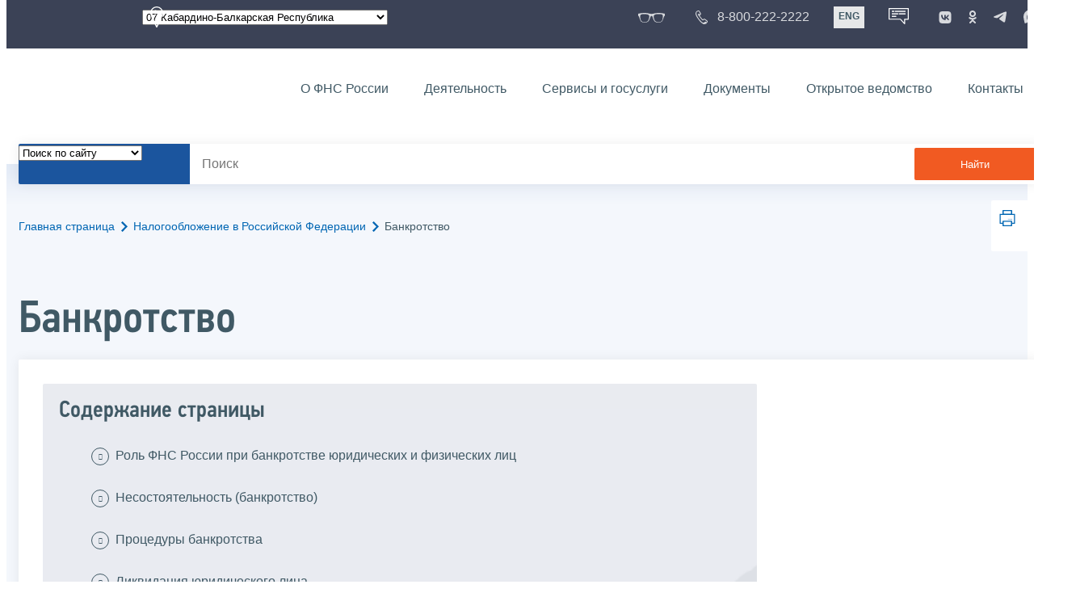

--- FILE ---
content_type: text/html; charset=utf-8
request_url: https://www.nalog.gov.ru/rn07/taxation/bankruptcy/
body_size: 21122
content:


<!DOCTYPE html >
<html id="ctl00_MainHtml" lang="ru">
<head id="Head">
	<title>Банкротство |  ФНС России  | 07 Кабардино-Балкарская Республика</title>
	<!-- META -->
	<meta charset="utf-8" />
	<meta content="width=device-width, initial-scale=1" name="viewport" />
	<meta name='description' content='Банкротство |  ФНС России  | 07 Кабардино-Балкарская Республика' />
	<meta name='keywords' content='' />
	<meta name='designer' content='3216' />
	<meta name='category' content='1000000' />
	<meta name="yandex-verification" content="5eaacddeb71d2202" />
	<meta name="yandex-verification" content="a23d24abb844d62a" />

	

<!-- Main Icon -->
<link rel="shortcut icon" href="/css/ul2018/img/favicon.ico">

<!-- Global CSS -->
<link rel="stylesheet" type="text/css" href="https://data.nalog.ru/css/ul2018/vendor/slick.css?ver=2.0.0.19156">
<link rel="stylesheet" type="text/css" href="https://data.nalog.ru/css/ul2018/vendor/mediaelementplayer.min.css">
<link rel="stylesheet" type="text/css" href="https://data.nalog.ru/css/ul2018/vendor/jquery.formstyler.css?ver=2.0.0.19156">
<link rel="stylesheet" type="text/css" href="https://data.nalog.ru/css/ul2018/vendor/select2.min.css?ver=2.0.0.19156">
<link rel="stylesheet" type="text/css" href="https://data.nalog.ru/css/ul2018/vendor/magnific-popup.css?ver=2.0.0.19156">
<link rel="stylesheet" type="text/css" href="https://data.nalog.ru/css/ul2018/vendor/responsiveslides/responsiveslides.css?ver=2.0.0.19156">
<link rel="stylesheet" type="text/css" href="https://data.nalog.ru/css/ul2018/vendor/responsiveslides/themes.css?ver=2.0.0.19156">
<link rel="stylesheet" type="text/css" href="https://data.nalog.ru/css/ul2018/reset.css">
<link rel="stylesheet" type="text/css" href="/css/ul2018/style.css?ver=2.0.0.19156">
<link rel="stylesheet" type="text/css" href="https://data.nalog.ru/css/ul2018/style_me.css?ver=2.0.0.19156">
<link rel="stylesheet" type="text/css" href="https://data.nalog.ru/css/ul2018/media.css?ver=2.0.0.19156">
<link rel="stylesheet" type="text/css" href="https://data.nalog.ru/css/ul2018/HM/FNS-Hm.css?ver=2.0.0.19156">
<link rel="stylesheet" type="text/css" href="https://data.nalog.ru/css/ul2018/icon/style.css">
<link rel="stylesheet" type="text/css" href="https://data.nalog.ru/css/ul2018/vendor/tooltipster.bundle.css">
<link rel="stylesheet" type="text/css" href="https://data.nalog.ru/css/ul2018/vendor/datatables.min.css">
<link rel="stylesheet" type="text/css" href="https://data.nalog.ru/css/ul2018/version.css?ver=2.0.0.19156">


<link rel="stylesheet" type="text/css" href="https://data.nalog.ru/css/ul2018/vendor/ion.rangeSlider.css">
<link rel="stylesheet" type="text/css" href="https://data.nalog.ru/css/ul2018/vendor/ui.dynatree.css">
<!-- datepicker -->
<link rel="stylesheet" type="text/css" href="https://data.nalog.ru/css/ul2018/vendor/bootstrap-datetimepicker.min.css?ver=2.0.0.19156">
<link rel="stylesheet" type="text/css" href="https://data.nalog.ru/css/ul2018/vendor/bootstrap-icon.css?ver=2.0.0.19156">

<!-- Глобальные переменные JavaScript. Здесь не должно быть никакх функций. Все функции в /js/ul2018/script.js и /js/ul2018/script_me.js -->
<script>
	var ZoneID = "3216";
	var ZoneAlias = "rn07";
	var AssemblyVersion = "2.0.0.19156";
	var SvgFileUrl = "/css/";
</script>




<script src="https://data.nalog.ru/js/ul2018/vendor/jquery-3.1.1.min.js"></script>
<script src="https://data.nalog.ru/js/ul2018/vendor/slick.min.js" defer></script>
<script src="https://data.nalog.ru/js/ul2018/vendor/mediaelement-and-player.min.js" defer></script>
<script src="https://data.nalog.ru/js/ul2018/vendor/mediaelement-and-player.ru.js" defer></script>
<script src="https://data.nalog.ru/js/ul2018/vendor/jquery.formstyler.min.js" defer></script>
<script src="https://data.nalog.ru/js/ul2018/vendor/select2.full.min.js" defer></script>
<script src="https://data.nalog.ru/js/ul2018/vendor/timepan/script.js" defer></script>

<!-- datetimepicker -->
<script src="https://data.nalog.ru/js/ul2018/vendor/moment-with-locales.min.js" defer></script>
<script src="https://data.nalog.ru/js/ul2018/vendor/bootstrap.min.js" defer></script>
<script src="https://data.nalog.ru/js/ul2018/vendor/bootstrap-datetimepicker.min.js" defer></script>

<script src="https://data.nalog.ru/js/ul2018/vendor/jquery.cookie.js"></script>
<script src="https://data.nalog.ru/js/ul2018/vendor/jquery.magnific-popup.min.js" defer></script>
<script src="https://data.nalog.ru/js/ul2018/vendor/jquery.cascade.js" defer></script>
<script src="/js/ul2018/script.js?ver=2.0.0.19156"></script>
<script src="https://data.nalog.ru/js/ul2018/script_me.js?ver=2.0.0.19156" defer></script>


<script src="https://data.nalog.ru/js/ul2018/vendor/tooltipster.bundle.min.js" defer></script>
<script src="https://data.nalog.ru/js/ul2018/vendor/jquery.highlight.js?ver=2.0.0.19156" defer></script>

<script src="https://data.nalog.ru/js/ul2018/vendor/datatables.min.js" defer></script>

<script src="https://data.nalog.ru/js/ul2018/vendor/isotope.pkgd.min.js" defer></script>
<script src="https://data.nalog.ru/js/ul2018/vendor/responsiveslides.js" defer></script>



<script>
	$(document).ready(function ()
	{
		var e = document.createElement('script');
		e.async = true;
		e.setAttribute('src', 'https://chat-bot.nalog.ru/web-chat/chatsite/js/wa-min.js');
		document.body.appendChild(e);
	});
</script>


	<script> var mkgu_widget_param = { au: '10003711326', private_block: 1 };</script>
	<script src="https://vashkontrol.ru/widget/mkgu_widget.js" async></script>

<style>
.popup-widget--show {
  z-index: 2147483647 !important;
}
</style>	

	<script>
        document.addEventListener('DOMContentLoaded', function () {
            let widgetRendered = false;

            document.getElementById('mkgu-widget').addEventListener('click', function (e) {
                e.preventDefault();

                if (!widgetRendered) {
                    // Создаём HTML виджета вручную (как в оригинальном render_html)
                    const widgetHTML = `        
          <div class="popup-widget js-popup-widget">
            <div class="popup-widget__container">
              <button class="popup-widget__btn-close js-btn-close">
                <i class="close-icon"></i>
              </button>
              <div class="popup-widget__cont">
                   <div class="popup-widget__desc">Для того, чтобы оценить услугу, перейдите на сайт Ваш контроль и авторизуйтесь с помощью сервиса госуслуги</div>
                    <a href="${window.mkgu_w.page_url}" target="_blank" rel="nofollow">
                     <button class="popup-widget__btn-go">Перейти на сайт</button>
              </a>
              </div>
             
            </div>
          </div>
          <div class="popup-widget-wrapper js-wrapper"></div>
        `;

                    // Вставляем в начало body
                    document.body.insertAdjacentHTML('afterbegin', widgetHTML);

                    // Находим свежесозданные элементы
                    const popupWidget = document.querySelector('.js-popup-widget');
                    const popupWrapper = document.querySelector('.js-wrapper');
                    const btnClose = document.querySelector('.js-btn-close');

                    // Показываем
                    popupWidget.classList.add('popup-widget--show');
                    popupWrapper.classList.add('popup-widget-wrapper--show');

                    // Обработчики
                    const hidePopup = () => {
                        popupWidget.classList.remove('popup-widget--show');
                        popupWrapper.classList.remove('popup-widget-wrapper--show');
                    };

                    if (btnClose) {
                        btnClose.addEventListener('click', hidePopup);
                    }

                    popupWidget.addEventListener('click', (e) => {
                        if (e.target.classList.contains('js-popup-widget')) {
                            hidePopup();
                        }
                    });

                    window.addEventListener('keydown', (e) => {
                        if (e.key === 'Escape') hidePopup();
                    });

                    widgetRendered = true;
                } else {
                    // Если уже создан — просто показываем
                    const popupWidget = document.querySelector('.js-popup-widget');
                    const popupWrapper = document.querySelector('.js-wrapper');
                    if (popupWidget && popupWrapper) {
                        popupWidget.classList.add('popup-widget--show');
                        popupWrapper.classList.add('popup-widget-wrapper--show');
                    }
                }
            });
        });
    </script>

	<!--
<script>

	_govWidget = {
		cssOrigin: '//gosbar.gosuslugi.ru',
		catalogOrigin: '//gosbar.gosuslugi.ru',

		disableSearch: true,
		cssTheme: 'gray',
		marginTop: 0,
		paddingTop: 0
	}

</script>

		





	<!-- For Print Version -->
	
<meta name="robots" content="noindex, follow" />


</head>
<body >




	<div class="totop"></div>
	

<div id="main_div_svg_templates" style="display:none"></div>

<script>
	window.addEventListener("load", function ()
	{
		fetch("/css/ul2018/icon/templates.svg")
			.then((response) => response.text())
			.then((html) =>
			{
				document.getElementById("main_div_svg_templates").innerHTML = html;
			})
			.catch((error) =>
			{
				console.warn(error);
			});
	});
</script>


	<form method="post" action="./" id="MainForm" enctype="multipart/form-data" class="main-form">
<div class="aspNetHidden">
<input type="hidden" name="__VIEWSTATE" id="__VIEWSTATE" value="JcFv3JcFkdVSOCnyRYrFT+w2EdAPNY/Zq5g8Q5gy5tWtxtZ1rnuGYrGQUl2XG8M7GhBzDQ==" />
</div>

<div class="aspNetHidden">

	<input type="hidden" name="__VIEWSTATEGENERATOR" id="__VIEWSTATEGENERATOR" value="112E02C5" />
</div>
		<div class="wrap-all">
			<div class="wrap-content">
				


<script>

    function RedirectZoneF()
    {

        var ddl = document.getElementById("ctl00_ctl00_ddlRegion_firstpage");

        location.href = location.href.replace("/rn07/", "/" + ddl.options[ddl.selectedIndex].value + "/")
        
    }

</script>


<div class="wrapper wrapper_dark">
    <div class="content">
        <div class="top">
            <div class="top__row">
                <div class="col">
                   <div class="top__holder"></div>
                </div>
                <!-- /col -->
               <div class="col col_full">
                <div class="geo">
               <!--28.02.22-->
                                    <div class="geo__icon">
                                        <span class="icon"></span>
                                    </div> <!-- /geo__icon -->
                  <div class="geo__select">
                            <select name="ctl00$ctl00$ddlRegion_firstpage" id="ctl00_ctl00_ddlRegion_firstpage" class="js-geo-select" onchange="RedirectZoneF()">
	<option value="rn01">01 Республика Адыгея </option>
	<option value="rn02">02 Республика Башкортостан</option>
	<option value="rn03">03 Республика Бурятия</option>
	<option value="rn04">04 Республика Алтай</option>
	<option value="rn05">05 Республика Дагестан</option>
	<option value="rn06">06 Республика Ингушетия</option>
	<option selected="selected" value="rn07">07 Кабардино-Балкарская Республика</option>
	<option value="rn08">08 Республика Калмыкия</option>
	<option value="rn09">09 Карачаево-Черкесская Республика</option>
	<option value="rn10">10 Республика Карелия</option>
	<option value="rn11">11 Республика Коми</option>
	<option value="rn12">12 Республика Марий Эл</option>
	<option value="rn13">13 Республика Мордовия</option>
	<option value="rn14">14 Республика Саха (Якутия)</option>
	<option value="rn15">15 Республика Северная Осетия-Алания</option>
	<option value="rn16">16 Республика Татарстан</option>
	<option value="rn17">17 Республика Тыва</option>
	<option value="rn18">18 Удмуртская Республика</option>
	<option value="rn19">19 Республика Хакасия</option>
	<option value="rn20">20 Чеченская Республика</option>
	<option value="rn21">21 Чувашская Республика</option>
	<option value="rn22">22 Алтайский край</option>
	<option value="rn23">23 Краснодарский край</option>
	<option value="rn24">24 Красноярский край</option>
	<option value="rn25">25 Приморский край</option>
	<option value="rn26">26 Ставропольский край</option>
	<option value="rn27">27 Хабаровский край</option>
	<option value="rn28">28 Амурская область</option>
	<option value="rn29">29 Архангельская область</option>
	<option value="rn30">30 Астраханская область</option>
	<option value="rn31">31 Белгородская область</option>
	<option value="rn32">32 Брянская область</option>
	<option value="rn33">33 Владимирская область</option>
	<option value="rn34">34 Волгоградская область</option>
	<option value="rn35">35 Вологодская область</option>
	<option value="rn36">36 Воронежская область</option>
	<option value="rn37">37 Ивановская область</option>
	<option value="rn38">38 Иркутская область</option>
	<option value="rn39">39 Калининградская область</option>
	<option value="rn40">40 Калужская область</option>
	<option value="rn41">41 Камчатский край</option>
	<option value="rn42">42 Кемеровская область  - Кузбасс</option>
	<option value="rn43">43 Кировская область</option>
	<option value="rn44">44 Костромская область</option>
	<option value="rn45">45 Курганская область</option>
	<option value="rn46">46 Курская область</option>
	<option value="rn47">47 Ленинградская область</option>
	<option value="rn48">48 Липецкая область</option>
	<option value="rn49">49 Магаданская область</option>
	<option value="rn50">50 Московская область</option>
	<option value="rn51">51 Мурманская область</option>
	<option value="rn52">52 Нижегородская область</option>
	<option value="rn53">53 Новгородская область</option>
	<option value="rn54">54 Новосибирская область</option>
	<option value="rn55">55 Омская область</option>
	<option value="rn56">56 Оренбургская область</option>
	<option value="rn57">57 Орловская область</option>
	<option value="rn58">58 Пензенская область</option>
	<option value="rn59">59 Пермский край</option>
	<option value="rn60">60 Псковская область</option>
	<option value="rn61">61 Ростовская область</option>
	<option value="rn62">62 Рязанская область</option>
	<option value="rn63">63 Самарская область</option>
	<option value="rn64">64 Саратовская область</option>
	<option value="rn65">65 Сахалинская область</option>
	<option value="rn66">66 Свердловская область</option>
	<option value="rn67">67 Смоленская область</option>
	<option value="rn68">68 Тамбовская область</option>
	<option value="rn69">69 Тверская область</option>
	<option value="rn70">70 Томская область</option>
	<option value="rn71">71 Тульская область</option>
	<option value="rn72">72 Тюменская область</option>
	<option value="rn73">73 Ульяновская область</option>
	<option value="rn74">74 Челябинская область</option>
	<option value="rn75">75 Забайкальский край</option>
	<option value="rn76">76 Ярославская область</option>
	<option value="rn77">77 город Москва</option>
	<option value="rn78">78 Санкт-Петербург</option>
	<option value="rn79">79 Еврейская автономная область</option>
	<option value="rn86">86 Ханты-Мансийский автономный округ-Югра</option>
	<option value="rn87">87 Чукотский АО</option>
	<option value="rn89">89 Ямало-Ненецкий автономный округ</option>
	<option value="rn90">90 Запорожская область</option>
	<option value="rn91">91 Республика Крым</option>
	<option value="rn92">92 город Севастополь</option>
	<option value="rn93">93 Донецкая Народная Республика</option>
	<option value="rn94">94 Луганская Народная Республика</option>
	<option value="rn95">95 Херсонская область</option>

</select>

                  </div>
                </div>
              </div> <!-- /col -->


                            <div class="col tablet-hide">
                                <!--28.02.22-->
                                <a href="#" class="top__link top__link_glasses js-version-open" title="Версия для слабовидящих">
                                    <span class="icon version__link"></span>
                                </a>
                            </div>

                <!-- /col -->
               <div class="col tablet-hide">
                                <!--28.02.22-->
                                <a href="tel:88002222222" class="top__link top__link_phone"
                                   title="Телефон Единого контакт-центра ФНС России"
                                   onclick="ym(23729197, 'reachGoal', 'test'); return true;">
                                        <span class="icon"></span>
                                    <span class="text-icon">8-800-222-2222</span>
                                </a>
                            </div>
                <!-- /col -->
                <div class="col tablet-hide" title="Англоязычная версия сайта">
                    <div class="lang">
                        <a href="https://www.nalog.gov.ru/eng/" class="lang__item">ENG</a>
                    </div>
                </div>
                <!-- /col -->

     <div class="col tablet-hide" title="Чат-бот">
                                <!--28.02.22 Смена класса!!!-->
                                <div class="chat" onclick="WebChatApi.toggleWebChat()" style="cursor:pointer;"></div>
                            </div>


                 <div class="col tablet-hide">
                                <div class="soc">
                                
                                    <!--28.02.22 + class-->
                                    <a href="https://vk.com/nalog_gov_ru" class="icon soc__link vk" rel="noopener noreferrer"
                                       target="_blank" title="ФНС во «Вконтакте»"></a>
                                             
                                    <a href="https://ok.ru/group/63118935130280" class="icon soc__link od" rel="noopener noreferrer"
                                       target="_blank" title="ФНС в «Одноклассниках»"></a>

                                    <a href="https://t.me/nalog_gov_ru" class="icon soc__link tg" rel="noopener noreferrer"
                                       target="_blank" title="ФНС в «Telegram»"></a>

                                     <a href="https://max.ru/nalog_gov_ru" class="icon soc__link max" rel="noopener noreferrer"
                                       target="_blank" title="ФНС в «MAX»"></a> 
                                             
                                
                                </div>
                            </div> <!-- /col -->

            </div><!-- /row -->
        </div>
        <!-- /top -->
    </div>
    <!-- /content -->
</div>
<!-- /wrapper -->

<div class="wrapper wrapper__header js-header-point">
     <div class="header-fixed">
    <div class="content">
        <header id="ctl00_ctl00_header2" class="header_pages">
            <div class="header-wrapper">
                <div class="header__left">
                    <a href="/" class="logo header__logo">
                        <img src="https://data.nalog.ru/css/ul2018/img/logo.svg" alt="">
                    </a>
                </div>
                <!-- /header__left -->

                <div class="header__mobile js-menu">
                    <div class="header__right">
                        <ul class="header-menu">
                            <li class="header-menu__item">
                                <a href="/rn07/about_fts/" class="header-menu__link">О ФНС России</a>
                                <!-- header-menu__link_active -->
                            </li>
                            <li class="header-menu__item header-menu__item_parent">
                                <a href="/rn07/menu_act/" class="header-menu__link">Деятельность</a>
                                <div class="header-menu-drop">
                                    <div class="header-menu-drop__wrapper">
                                        <div class="row">
                                            <div class="col col_3">
                                                <div class="header-menu-drop__title">Деятельность</div>
                                            </div>

                                            <div class="col col_3">
                                                <ul class="menu__list">
                                                    <li class="menu__item">
                                                        <a href="/rn07/taxation/" class="menu__link">Налогообложение в Российской Федерации</a>
                                                    </li>
                                                    <li class="menu__item">
                                                        <a href="/rn07/taxation/reference_work/" class="menu__link">Контрольная работа</a>
                                                    </li>
                                                    <li class="menu__item">
                                                        <a href="/rn07/related_activities/statistics_and_analytics/" class="menu__link">Статистика и аналитика</a>
                                                    </li>


                                                </ul>
                                            </div>
                                            <div class="col col_3">
                                                <ul class="menu__list">
                                                    <li class="menu__item">
                                                        <a href="/rn07/about_fts/inttax/" class="menu__link">Международное сотрудничество</a>
                                                    </li>
                                                    <li class="menu__item">
                                                        <a href="/rn07/related_activities/" class="menu__link">Иные функции ФНС России</a>
                                                    </li>
                                                </ul>
                                            </div>


                                        </div>
                                    </div>
                                    <!-- /header-menu-drop__wrapper -->
                                </div>
                                <!-- /header-menu-drop -->
                            </li>
                            <li class="header-menu__item">
                                <a href="/rn07/about_fts/el_usl/" class="header-menu__link">Сервисы и госуслуги</a>
                            </li>
                            <li class="header-menu__item header-menu__item_parent">
                                <a href="/rn07/about_fts/docs_fts/" class="header-menu__link">Документы</a>
                                <div class="header-menu-drop">
                                    <div class="header-menu-drop__wrapper">
                                        <div class="row">
                                            <div class="col col_3">
                                                <div class="header-menu-drop__title">Документы</div>

                                            </div>

                                            <div class="col col_3">
												<ul class="menu__list">
													<li class="menu__item">
														<a href="http://nalog.garant.ru/fns/nk/" target="_blank" class="menu__link">Налоговый кодекс</a>
													</li>
													<li class="menu__item">
														<a href="/rn07/about_fts/docs_fts/" class="menu__link">Нормативные правовые акты, изданные и разработанные ФНС России</a>
													</li>
												</ul>
											</div>
											<div class="col col_3">
												<ul class="menu__list">
													<li class="menu__item">
														<a href="/rn07/about_fts/about_nalog/" class="menu__link">Письма ФНС России, обязательные для применения налоговыми органами</a>
													</li>
													<li class="menu__item">
														<a href="/rn07/about_fts/docs/" class="menu__link">Иные документы</a>
													</li>
												</ul>
											</div>


                                        </div>
                                    </div>
                                    <!-- /header-menu-drop__wrapper -->
                                </div>
                                <!-- /header-menu-drop -->
                            </li>
                            <li class="header-menu__item">
                                <a href="/rn07/about_fts/og/" class="header-menu__link">Открытое ведомство</a>
                            </li>
                            <li class="header-menu__item">
                                <a href="/rn07/apply_fts/" class="header-menu__link">Контакты</a>
                            </li>
                        </ul>

                        <div class="header-links tablet-show">
                            
                            <!-- /header-links__item -->
                                 <div class="header-links__item">
                                                <a href="tel:88002222222"
                                                   class="header-links__link header-links__link_phone"
                                                   onclick="ym(23729197, 'reachGoal', 'test'); return true;">
                                                    <!--28.02.22---->
                                                    <span class="icon"></span>
                                                    <span class="text-icon">8-800-222-2222</span>
                                                </a>
                                            </div>
                            <!-- /header-links__item -->
                            <div class="header-links__item">
                                <div class="lang">
                                    <span class="lang__item lang__item_active">РУС</span>
                                    <a href="https://www.nalog.gov.ru/eng/" class="lang__item">ENG</a>
                                </div>
                            </div>

                             <div class="header-links__item" title="Чат-бот">
                                                <!--28.02.22-- -->
                                                <div class="lang chatbot" onclick="WebChatApi.toggleWebChat()"></div>
                                            </div>

                            <!-- /header-links__item -->
                        </div>
                        <!-- /header-links -->
                    </div>
                    <!-- /header__right -->
                </div>
                <!-- /header__mobile -->

                <div class="menu-btn js-menu-btn">
                    <div class="menu-btn__line"></div>
                </div>
            </div>
            <!-- /header-wrapper -->
        </header>
    </div>
    <!-- /content -->
  </div> <!-- /header-fixed -->
</div>
<!-- /wrapper -->


<script>

	var service_url_template = "/rn07/about_fts/el_usl/";

	$(document).ready(function ()
	{
		


		// определение выпадающего списка по умолчанию
		if (location.href.toLowerCase().indexOf("/search/?type=all") > 0) $(".js-search-select").val(1);
		else if (location.href.toLowerCase().indexOf("/about_fts/el_usl/") > 0)
		{
			$(".js-search-select").val(2);
			service_url_template = "/rn07/about_fts/el_usl/";
		}
		else if (location.href.toLowerCase().indexOf("/about_fts/el_usl2/") > 0)
		{
			$(".js-search-select").val(2);
			service_url_template = "/rn07/about_fts/el_usl2/";
		}
		else if (location.href.toLowerCase().indexOf("/search/?type=documents") > 0) $(".js-search-select").val(3);


		// нажатие Enter в строке поиска
		$("#tb_main_search_f").keydown(function (e)
		{
			// отработка Enter
			if (e.which == 13)
			{
				// не делать Form submit
				e.preventDefault();
				// нажать на кнопку поиска
				$("#bt_main_search_f").click();
				// прерываем обработку
				return false;
			}
		});

		var map = {
			'q': 'й', 'w': 'ц', 'e': 'у', 'r': 'к', 't': 'е', 'y': 'н', 'u': 'г', 'i': 'ш', 'o': 'щ', 'p': 'з', 'a': 'ф', 's': 'ы', 'd': 'в', 'f': 'а', 'g': 'п', 'h': 'р', 'j': 'о', 'k': 'л', 'l': 'д',  'z': 'я', 'x': 'ч', 'c': 'с', 'v': 'м', 'b': 'и', 'n': 'т', 'm': 'ь', 'Q': 'Й', 'W': 'Ц', 'E': 'У', 'R': 'К', 'T': 'Е', 'Y': 'Н', 'U': 'Г', 'I': 'Ш', 'O': 'Щ', 'P': 'З', 'A': 'Ф', 'S': 'Ы', 'D': 'В', 'F': 'А', 'G': 'П', 'H': 'Р', 'J': 'О', 'K': 'Л', 'L': 'Д', 'Z': 'Я', 'X': 'ч', 'C': 'С', 'V': 'М', 'B': 'И', 'N': 'Т', 'M': 'Ь',
		};

		// нажатия кнопок в строке поиска (автоподстветка как Ctrl+F)
		$("#tb_main_search_f").keyup(function (e)
		{
			$("#divSecondPageColumns").removeHighlight();
			$("#divSecondPageColumns").highlight($.trim($("#tb_main_search_f").val()));

			//var str = $("#tb_main_search_f").val();
			//var r = '';
			//for (var i = 0; i < str.length; i++)
			//{
			//	r += map[str.charAt(i)] || str.charAt(i);
			//}
			//$("#tb_main_search_f").val(r);


		});

		// нажатие на кнопку поиска
		$("#bt_main_search_f").click(function ()
		{
			var term = $.trim($("#tb_main_search_f").val());

			var type_s = "all";

			if (location.href.toLowerCase().indexOf("/news/") > 0)
			{
				type_s = "dt_news";
			}

			// в зависимости от переключателя
			switch ($(".js-search-select").val())
			{
				// если поиск по сайту
				case "1": location.href = (term.length == 0 ? "/rn07/search/" : "/rn07/search/?type=" + type_s +"&text=" + term); break;
				// если поиск по сервисам
				case "2": location.href = (term.length == 0 ? service_url_template : service_url_template + "?text=" + term); break;
				// если поиск по документам
				case "3": location.href = (term.length == 0 ? "/rn07/search/?type=documents" : "/rn07/search/?type=documents&text=" + term); break;
			}
		});

	});
</script>


<div class="wrapper ">
	<div class="content">
		<div class="search">
			<div class="search__text">
				<select class="js-search-select">
					<option value="1">Поиск по сайту</option>
					<option value="2">Поиск по сервисам</option>
					<option value="3">Поиск по документам</option>
				</select>
			</div>
			<div class="search__block">
				<input id="tb_main_search_f" class="search__input js-search" placeholder="Поиск" type="text" value=''>
				<button id="bt_main_search_f" type="button" class="search__submit">Найти</button>
			</div>
		</div>
		<!-- /search -->
	</div>
	<!-- /content -->
</div>
<!-- /wrapper -->


<div class="wrapper wrapper_blue-light ">
	<div class="page-title  page-title_grad "   >
		<div class="content">
			
	<!-- AltNav -->
	<div class="page-nav">

	<div class="breadcrumbs">
		<a href="/rn07/">Главная страница<span class="icon"><svg width="8" height="13"><use xlink:href="#arrow-next" class="svg_blue"></use></svg></span></a>
		<a href="/rn07/taxation/">Налогообложение в Российской Федерации<span class="icon"><svg width="8" height="13"><use xlink:href="#arrow-next" class="svg_blue"></use></svg></span></a>
		<span>Банкротство</span>
	</div>
	<!-- /AltNav -->

	

		<div id="ctl00_ctl03_ctl00_divPrint" class="print" title="Распечатать">
		 <a href="print/" id="print_link">
                    <span class="icon">
                      <svg width="58" height="60.89">
                        <use xlink:href="#print" class="svg_blue"></use>
                      </svg>
                    </span>
			 </a>
                  </div>

	</div>
<h1 id="ctl00_ctl03_ctl01_td_title">Банкротство</h1>
		</div>
	</div>
	<div class="content  ">
		
		<div class="page  ">
			<div class="page__bg  page__bg_white ">
				<div id="divSecondPageColumns" class="page-content ">
					<div class="page-content__left mobile-aside hidden">
						
					</div>
					<div class="page-content__center ">
						

<div class="text_block">


<div class="content_list">
    <div><span>Содержание страницы</span>
    </div>
    <div>
        <ul>
            <li><a href="#title1">Роль ФНС России при банкротстве юридических и физических лиц</a></li>
            <li><a href="#title2">Несостоятельность (банкротство)</a></li>
            <li><a href="#title3">Процедуры банкротства</a></li>
            <li><a href="#title9">Ликвидация юридического лица</a></li>
            <li><a href="#title4">Взаимодействие с саморегулируемыми организациями арбитражных управляющих (СРО АУ)</a></li>
            <li><a href="#title5">Формирование списков СРО</a></li>
            <li><a href="#title6">Выбор СРО</a></li>
            <li><a href="#title7">Исключение СРО из списков</a></li>
           
            <li><a href="#title11">Рейтинг АУ и СРО</a></li>
            
             <li><a href="#title15">Регистр арбитражных управляющих</a></li>
            
            <li><a href="#title10">Банкротство гражданина</a></li>
            <li><a href="#title12">Досудебный порядок урегулирования споров с арбитражными управляющими</a></li>
        </ul>
    </div>
</div>

<!--<div class="note"><a href="https://data.nalog.ru/files/covid19_18112020.zip">Перечень лиц, наиболее пострадавших сфер деятельности в связи с COVID-19, на которых распространяется действие моратория на возбуждение дел о банкротстве</a></div>
-->
<div class="text_block">
    <h2 class="h2-ham" id="title1">Роль ФНС России при банкротстве юридических и физических лиц</h2>
    <p class="to_top">^<a href="#">К началу страницы</a></p>
    <p>Федеральная налоговая служба в соответствии с положениями постановлений Правительства Российской Федерации<a href="http://base.garant.ru/187066/" target="_blank" rel="noopener noreferrer"> от 29.05.2004 № 257</a> «Об обеспечении интересов Российской Федерации как кредитора
        в деле о банкротстве и в процедурах, применяемых в деле о банкротстве» и <a href="http://base.garant.ru/12137054/" target="_blank" rel="noopener noreferrer">от 30.09.2004 № 506</a> «Об утверждении Положения о Федеральной налоговой службе» является уполномоченным федеральным
        органом исполнительной власти, обеспечивающим представление в делах о банкротстве и в процедурах банкротства требований об уплате обязательных платежей и требований Российской Федерации по денежным обязательствам.</p>

    <p>Основания для признания должника несостоятельным (банкротом), регулирование порядка и условий осуществления мер по предупреждению несостоятельности (банкротства), порядок и условия проведения процедур, применяемых в деле о банкротстве, и иные отношения,
        возникающие при неспособности должника удовлетворить в полном объеме требования кредиторов, регулируются<a href="http://base.garant.ru/185181/" target="_blank" rel="noopener noreferrer"> Федеральным законом от 26.10.2002 № 127-ФЗ</a> &quot;О несостоятельности (банкротстве)&quot;
        (далее - Закон о банкротстве).</p>
</div>
<div class="text_block">
    <h2 class="h2-ham" id="title2">Несостоятельность (банкротство)</h2>
    <p class="to_top">^<a href="#">К началу страницы</a></p>
    <p>В соответствии со статьей 2<a href="http://base.garant.ru/185181/" target="_blank" rel="noopener noreferrer"> Закона о банкротстве</a> несостоятельность (банкротство) (далее также - банкротство) - признанная арбитражным судом неспособность должника в полном объеме удовлетворить
        требования кредиторов по денежным обязательствам, о выплате выходных пособий и (или) об оплате труда лиц, работающих или работавших по трудовому договору, и (или) исполнить обязанность по уплате обязательных платежей.</p>
    <p>Процесс банкротства начинается с подачи в арбитражный суд заявления о признании должника банкротом. Заявление может подать должник, конкурсный кредитор, уполномоченные органы, а также работник, бывший работник должника, имеющие требования о выплате
        выходных пособий и (или) об оплате труда.</p>
</div>
<div class="text_block">
    <h2 class="h2-ham" id="title3">Процедуры банкротства</h2>
    <p class="to_top">^<a href="#">К началу страницы</a></p>
    
    <p>В отношении должника - юридического лица может быть введена одна из предусмотренных законом процедур:</p>
    <ul class="ul_class">
        <li class="sm0">наблюдение - процедура, применяемая в деле о банкротстве к должнику в целях обеспечения сохранности его имущества, проведения анализа финансового состояния должника, составления реестра требований кредиторов и проведения первого собрания кредиторов
            (Глава IV <a href="http://base.garant.ru/185181/" target="_blank" rel="noopener noreferrer">Закона о банкротстве</a>);</li>
        <li class="sm0">финансовое оздоровление - процедура, применяемая в деле о банкротстве к должнику в целях восстановления его платежеспособности и погашения задолженности в соответствии с графиком погашения задолженности (Глава V <a href="http://base.garant.ru/185181/" target="_blank" rel="noopener noreferrer">Закона о банкротстве</a>);</li>
        <li class="sm0">внешнее управление - процедура, применяемая в деле о банкротстве к должнику в целях восстановления его платежеспособности (Глава VI <a href="http://base.garant.ru/185181/" target="_blank" rel="noopener noreferrer">Закона о банкротстве</a>);</li>
        <li class="sm0">конкурсное производство - процедура, применяемая в деле о банкротстве к должнику, признанному банкротом, в целях соразмерного удовлетворения требований кредиторов (Глава VII <a href="http://base.garant.ru/185181/" target="_blank" rel="noopener noreferrer">Закона о банкротстве</a>);</li>
        <li class="sm0">мировое соглашение - процедура, применяемая в деле о банкротстве на любой стадии его рассмотрения в целях прекращения производства по делу о банкротстве путем достижения соглашения между должником и кредиторами (Глава VIII <a href="http://base.garant.ru/185181/" target="_blank" rel="noopener noreferrer">Закона о банкротстве</a>);</li>
    </ul>
    
    <div class="download">
<div class="dl_item">
<div><a href="https://data.nalog.ru/html/sites/www.new.nalog.ru/files/taxation/bankruptcy/tf.zip">Типовые формы мирового соглашения, договора поручительства и залога</a><br />
<span class="gray caps file_zip">zip (191 кб)</span>
</div>
<div><a href="https://data.nalog.ru/html/sites/www.new.nalog.ru/files/taxation/bankruptcy/tf.zip" class="blue_button">Загрузить</a></div>
</div>
</div>
    
    
    
</div>
<div class="text_block">
    <h2 class="h2-ham" id="title9">Ликвидация юридического лица</h2>
    <p class="to_top">^<a href="#">К началу страницы</a></p>
    <p>Процесс банкротства завершается либо ликвидацией должника-юридического лица (Пункт 8 <a href="https://www.consultant.ru/document/cons_doc_LAW_5142/6be6c340c1fcd30d3fb593c8dbb5e19fe81d2482/" target="_blank" rel="noopener noreferrer">статьи 63 Гражданского кодекса Российской Федерации</a> предусматривает, что моментом завершения
        ликвидации юридического лица считается момент внесения соответствующей записи в Единый государственный реестр юридических лиц), либо удовлетворением требований кредиторов.</p>
</div>
<div class="text_block">
    <h2 class="h2-ham" id="title4">Взаимодействие с саморегулируемыми организациями арбитражных управляющих (СРО АУ)</h2>
    <p class="to_top">^<a href="#">К началу страницы</a></p>
    
    
    

  <p><a target="blank" rel="noopener noreferrer" href="https://base.garant.ru/187066/">Постановлением Правительства Российской Федерации от 29.05.2004 №&nbsp;257</a> «Об обеспечении интересов Российской Федерации как кредитора в деле о банкротстве и в процедурах, применяемых в деле о банкротстве» (ред. от 22.05.2024) утвержден Порядок выбора уполномоченным органом кандидатуры арбитражного управляющего при направлении в арбитражный суд заявления о признании должника банкротом.</p>
    
    
    
    Решение о выборе АУ при подаче в арбитражный суд заявления о признании банкротом стратегических предприятия или организации принимается уполномоченным органом в соответствии с Порядком выбора, если иное не установлено решением Правительственной комиссии по обеспечению реализации мер по предупреждению банкротства стратегических предприятий и организаций, а также организаций оборонно-промышленного комплекса, образованной в соответствии с <a href="https://base.garant.ru/12147271/" target="_blank" rel="noopener noreferrer">постановлением Правительства Российской Федерации от 22.05.2006 № 301</a> «О реализации мер по предупреждению банкротства стратегических предприятий и организаций, а также организаций оборонно-промышленного комплекса».
    




    <div class="with_icon icon_arr2">
        <p class="ptop10">
            <a href="losses/">Сведения о взыскании убытков, причиненных Российской Федерации действиями арбитражных управляющих</a>
        </p>
    </div>
    
    <div class="with_icon icon_arr2">
        <p class="ptop10">
            <a href="https://service.nalog.ru/pau.do">Сведения об убытках, причиненных арбитражными управляющими, размещены в специальном сервисе</a>
        </p>
    </div>



</div>
<div class="clear">
    <br />
</div>
<div class="text_block">
    <h2 class="h2-ham" id="title5">Формирование списков СРО</h2>
    <p class="to_top">^<a href="#">К началу страницы</a></p>
    <p>В соответствии с пунктом 4 Порядка выбора, ФНС России на основании поступивших заявлений СРО, содержащих указание на возможность представлять во всех субъектах Российской Федерации кандидатуры арбитражных управляющих для проведения процедур банкротства
        стратегических предприятий и организаций, субъектов естественных монополий или должников первой группы, формирует федеральный список СРО по Российской Федерации для подачи в арбитражный суд заявлений о признании банкротами стратегических предприятий
        и организаций, субъектов естественных монополий и должников первой группы.</p>
    <p>В федеральном списке в отношении каждой СРО отдельно указывается на возможность представления кандидатур арбитражных управляющих для проведения процедур банкротства должников первой группы, стратегических предприятий и организаций или субъектов естественных
        монополий.</p>
    <p>В соответствии с пунктом 4 Порядка выбора, ФНС России на основании поступивших заявлений СРО формирует региональные списки СРО по субъектам Российской Федерации для подачи в арбитражный суд заявлений о признании банкротами финансовых организаций,
        должников второй и третьей групп, отсутствующих должников в соответствии с указанными СРО субъектами Российской Федерации, в которых они готовы представлять кандидатуры арбитражных управляющих - своих членов.</p>
    <p>При формировании региональных списков для подачи заявлений уполномоченного органа о признании банкротами отсутствующих должников уполномоченный орган вправе учитывать эффективность реализации процедур банкротства отсутствующих должников, в том числе
        в части понесенных расходов на проведение соответствующих процедур и результатов завершения соответствующих процедур, и иные критерии для включения СРО в соответствующий региональный список по соответствующему субъекту Российской Федерации.</p>
    <p>СРО включается в соответствующие федеральный и (или) региональные списки с присвоением СРО очередного порядкового (регистрационного) номера в соответствии с датой регистрации заявления СРО в ФНС России.</p>
    <p>Изменения в федеральный и региональные списки вносятся ФНС России с первого числа первого месяца каждого квартала на основании уведомлений СРО, поступивших в ФНС России не позднее первого числа последнего месяца предыдущего квартала.</p>

    <div class="with_icon icon_arr2">
        <p class="ptop10">
            <a href="srolist/">Списки саморегулируемых организаций арбитражных управляющих</a>
        </p>
    </div>

  <div class="div_more">
<a class="blue_button dl_button" href="https://rau.nalog.gov.ru/home/main">Перейти</a>
      Сведения о саморегулируемых организациях и арбитражных управляющих размещены в сервисе <strong>«Регистр арбитражных управляющих»</strong></div>


    
    

</div>
<div class="text_block">
    <h2 class="h2-ham" id="title6">Выбор СРО</h2>
    <p class="to_top">^<a href="#">К началу страницы</a></p>

  <div class="div_more">
<a class="blue_button dl_button" href="https://rau.nalog.gov.ru/home/main">Перейти</a>
      Выбор арбитражных управляющих осуществляется в сервисе <strong>«Регистр арбитражных управляющих»</strong></div>


</div>
<div class="text_block">
    <h2 class="h2-ham" id="title7">Исключение СРО из списков</h2>
    <p class="to_top">^<a href="#">К началу страницы</a></p>
    
    
    <div class="div_more">
<a class="blue_button dl_button" href="https://rau.nalog.gov.ru/home/main">Перейти</a>
СРО исключается по решению уполномоченного органа из сервиса <strong>«Регистр арбитражных управляющих»</strong></div>
    
    
</div>




<div class="text_block">
    <h2 class="h2-ham" id="title11">Рейтинг АУ и СРО</h2>
    <p>Федеральной налоговой службой в целях оценки экономической эффективности погашения требований кредиторов проведена работа по анализу результатов, завершенных за три предшествующих года процедур банкротства. Использовались данные, учитываемые исходя из исполнения
        функций уполномоченного органа. На основе этих данных подготовлен и представляется в ознакомительных целях доступ к рейтингу арбитражных управляющих и рейтингу саморегулируемых организаций.</p>
    <p>В результате анализа данных о размере погашения требований кредиторов, эффективности реализации активов должника, длительности проведения конкурсного производства, а также о наличии нарушений в <a target="blank" href="https://service.nalog.ru/pau.do">деятельности арбитражных управляющих</a>,
        определена эффективность каждого арбитражного управляющего и его место в рейтинге.</p>
    <p>Балл саморегулируемой организации рассчитан с учетом среднего балла ее членов и принятых ФНС России решений о неучете саморегулируемой организации.</p>
    <p>Данные могут быть использованы широким кругом лиц в качестве дополнительной информации при решении стоящих перед ними задач, связанных с банкротством, в том числе при принятии решения о выборе кандидатуры арбитражного управляющего либо саморегулируемой
        организации арбитражных управляющих для проведения соответствующей процедуры банкротства.</p>
    <p>В настоящее время раздел опубликован в тестовом режиме (в формате Excel), информация в разделе «Рейтинг АУ и СРО» в дальнейшем может дополняться.</p>
    <p>В случае возникновения у арбитражных управляющих вопросов относительно вышеуказанного анализа данных и составленной на его основе ознакомительной информации (Рейтинга АУ) рекомендуем обращаться в ФНС России через саморегулируемые организации, членами
        которых они являются.</p>
    
      
    
       <div class="download">
        <div class="dl_item">
            <div><a href="https://data.nalog.ru/html/sites/www.new.nalog.ru/files/taxation/bankruptcy/srorating_21_23.xls">Рейтинг СРО за 2021-2023 гг.</a>
                <br />
                <span class="gray caps file_xls">Xlsx (76 KB)</span>
            </div>
            <div><a class="blue_button" href="https://data.nalog.ru/html/sites/www.new.nalog.ru/files/taxation/bankruptcy/srorating_21_23.xls">Загрузить</a></div>
        </div>
    
    
     <div class="download">
        <div class="dl_item">
            <div><a href="https://data.nalog.ru/html/sites/www.new.nalog.ru/files/taxation/bankruptcy/aurating_21_23.xls">Рейтинг АУ за 2021-2023 гг.</a>
                <br />
                <span class="gray caps file_xls">Xlsx (1 009 KB)</span>
            </div>
            <div><a class="blue_button" href="https://data.nalog.ru/html/sites/www.new.nalog.ru/files/taxation/bankruptcy/aurating_21_23.xls">Загрузить</a></div>
        </div>
    
    
    
    
    
    
    
    
    
    
    
    
    
    
    
    
    
    
    
    
    <div class="download">
        <div class="dl_item">
            <div><a href="https://data.nalog.ru/html/sites/www.new.nalog.ru/2023/taxation/bankruptcy/srorating20_22.xls">Рейтинг СРО за 2020-2022 гг.</a>
                <br />
                <span class="gray caps file_xls">Xlsx (68 KB)</span>
            </div>
            <div><a class="blue_button" href="https://data.nalog.ru/html/sites/www.new.nalog.ru/2023/taxation/bankruptcy/srorating20_22.xls">Загрузить</a></div>
        </div>
    
    
     <div class="download">
        <div class="dl_item">
            <div><a href="https://data.nalog.ru/html/sites/www.new.nalog.ru/2023/taxation/bankruptcy/aurating20_22.XLS">Рейтинг АУ за 2020-2022 гг.</a>
                <br />
                <span class="gray caps file_xls">Xlsx (1 124 KB)</span>
            </div>
            <div><a class="blue_button" href="https://data.nalog.ru/html/sites/www.new.nalog.ru/2023/taxation/bankruptcy/aurating20_22.XLS">Загрузить</a></div>
        </div>
    
    
    
    
    
    
    <div class="download">
        <div class="dl_item">
            <div><a href="https://data.nalog.ru/html/sites/www.new.nalog.ru/docs/bankruptcy/srorating19_21.xlsx">Рейтинг СРО за 2019-2021 гг.</a>
                <br />
                <span class="gray caps file_xls">Xlsx (19 KB)</span>
            </div>
            <div><a class="blue_button" href="https://data.nalog.ru/html/sites/www.new.nalog.ru/docs/bankruptcy/srorating19_21.xlsx">Загрузить</a></div>
        </div>
        
                
         
         <div class="dl_item">
            <div><a href="https://data.nalog.ru/html/sites/www.new.nalog.ru/docs/bankruptcy/aurating19_21.xlsx">Рейтинг АУ за 2019-2021 гг.</a>
                <br />
                <span class="gray caps file_xls">Xlsx (587 KB)</span>
            </div>
            <div><a class="blue_button" href="https://data.nalog.ru/html/sites/www.new.nalog.ru/docs/bankruptcy/aurating19_21.xlsx">Загрузить</a></div>
        </div>

    <div class="download">
        <div class="dl_item">
            <div><a href="https://data.nalog.ru/html/sites/www.new.nalog.ru/docs/bankruptcy/srorating18_20.xlsx">Рейтинг СРО за 2018-2020 гг.</a>
                <br />
                <span class="gray caps file_xls">xlsx (19 KB)</span>
            </div>
            <div><a class="blue_button" href="https://data.nalog.ru/html/sites/www.new.nalog.ru/docs/bankruptcy/srorating18_20.xlsx">Загрузить</a></div>
        </div>
        <div class="dl_item">
            <div><a href="https://data.nalog.ru/html/sites/www.new.nalog.ru/docs/bankruptcy/aurating18_20.xlsx">Рейтинг АУ за 2018-2020 гг.</a>
                <br />
                <span class="gray caps file_xls">xlsx (587 KB)</span>
            </div>
            <div><a class="blue_button" href="https://data.nalog.ru/html/sites/www.new.nalog.ru/docs/bankruptcy/aurating18_20.xlsx">Загрузить</a></div>
        </div>
        
        
         
        
         <div class="dl_item">
            <div><a href="https://data.nalog.ru/html/sites/www.new.nalog.ru/docs/bankruptcy/rating17_19sro.xlsx">Рейтинг СРО за 2017-2019 гг.</a>
                <br />
                <span class="gray caps file_xls">xlsx (17 KB)</span>
            </div>
            <div><a class="blue_button" href="https://data.nalog.ru/html/sites/www.new.nalog.ru/docs/bankruptcy/rating17_19sro.xlsx">Загрузить</a></div>
        </div>
        
        
         <div class="dl_item">
            <div><a href="https://data.nalog.ru/html/sites/www.new.nalog.ru/docs/bankruptcy/rating17_19au.xlsx">Рейтинг АУ за 2017-2019 гг.</a>
                <br />
                <span class="gray caps file_xls">xlsx (385 KB)</span>
            </div>
            <div><a class="blue_button" href="https://data.nalog.ru/html/sites/www.new.nalog.ru/docs/bankruptcy/rating17_19au.xlsx">Загрузить</a></div>
        </div>
        
                              <div class="dl_item">
            <div><a href="https://data.nalog.ru/html/sites/www.new.nalog.ru/docs/bankruptcy/Rating_AU1618.xlsx">Рейтинг АУ за 2016-2018 гг.</a>
                <br />
                <span class="gray caps file_xls">xlsx (382 KB)</span>
            </div>
            <div><a class="blue_button" href="https://data.nalog.ru/html/sites/www.new.nalog.ru/docs/bankruptcy/Rating_AU1618.xlsx">Загрузить</a></div>
        </div>

        <div class="dl_item">
            <div><a href="https://data.nalog.ru/html/sites/www.new.nalog.ru/docs\bankruptcy/Rating_SRO_2016-2018.xlsx">Рейтинг СРО за 2016-2018 гг.</a>
                <br />
                <span class="gray caps file_xls">xlsx (17 KB)</span>
            </div>
            <div><a class="blue_button" href="https://data.nalog.ru/html/sites/www.new.nalog.ru/docs\bankruptcy/Rating_SRO_2016-2018.xlsx">Загрузить</a></div>
        </div>
        
        
        <div class="dl_item">
            <div><a href="https://data.nalog.ru/html/sites/www.new.nalog.ru/docs\bankruptcy/aurating1517.xlsx">Рейтинг АУ за 2015-2017 гг.</a>
                <br />
                <span class="gray caps file_xls">xlsx (382 KB)</span>
            </div>
            <div><a class="blue_button" href="https://data.nalog.ru/html/sites/www.new.nalog.ru/docs\bankruptcy/aurating1517.xlsx">Загрузить</a></div>
        </div>

        <div class="dl_item">
            <div><a href="https://data.nalog.ru/html/sites/www.new.nalog.ru/docs\bankruptcy/sro15_17.xlsx">Рейтинг СРО за 2015-2017 гг.</a>
                <br />
                <span class="gray caps file_xls">xlsx (14 KB)</span>
            </div>
            <div><a class="blue_button" href="https://data.nalog.ru/html/sites/www.new.nalog.ru/docs\bankruptcy/sro15_17.xlsx">Загрузить</a></div>
        </div>
    </div>


</div>

         
         <div class="text_block">
    <h2 class="h2-ham" id="title15">Регистр арбитражных управляющих</h2>
    <p class="to_top">^<a href="#">К началу страницы</a></p>
     
             
             <p><a target="blank" rel="noopener noreferrer" href="http://publication.pravo.gov.ru/document/0001202405230021">Постановлением Правительства Российской Федерации от 22.05.2024 № 634</a> (внесены изменения в постановление от 29.05.2004 №257 «об обеспечении интересов российской федерации как кредитора в деле о банкротстве и в процедурах, применяемых в деле о банкротстве») утвержден порядок назначения арбитражных управляющих в делах о банкротстве, инициированных федеральной налоговой службой.</p>


<p>В процедурах банкротства для взыскания обязательств перед бюджетом ФНС России будет выбирать наиболее результативного арбитражного управляющего, эффективность которого определена исходя из оцифрованных показателей деятельности.</p>



<div class="div_more">
<a class="blue_button dl_button" href="https://rau.nalog.gov.ru/home/main">Перейти</a>
Сервис <strong>«Регистр арбитражных управляющих»</strong> </div>
             
             
             
         
</div>
         
         
         

<div class="text_block">
    <h2 class="h2-ham" id="title10">Банкротство гражданина</h2>
    <p class="to_top">^<a href="#">К началу страницы</a></p>

    <div class="with_icon icon_arr2">
        <p class="ptop10">
            <a href="citizen_bankruptcy/">Банкротство гражданина</a>
        </p>
    </div>



</div>






<div class="text_block">
    <h2 class="h2-ham" id="title12">Досудебный порядок урегулирования споров с арбитражными управляющими</h2>
    <p class="to_top">^<a href="#">К началу страницы</a></p>
    <p>Повышение эффективности процедур банкротства и снижение связанных с&nbsp;ними издержек определены в качестве одной из стратегических целей Федеральной налоговой службы.</p><p>Достижение данной цели невозможно без организации конструктивного диалога с сообществом арбитражных управляющих, которые являются ключевыми участниками в делах о банкротстве.</p><p>Существующие в настоящее время способы взаимодействия налоговых органов и&nbsp;арбитражных управляющих, ограничены, в основном, обжалованием действий (бездействия) арбитражных управляющих в арбитражный суд, а также в орган по&nbsp;контролю (надзору) за их деятельностью.</p><p>Вместе с тем, принятая и реализуемая в настоящее время в Российской Федерации концепция саморегулирования предполагает не только проведение последующего контроля, но и предупреждение членами соответствующих саморегулируемых организаций нарушений.</p><p>К числу наиболее распространенных нарушений, совершаемых арбитражными управляющими, относятся нарушения, носящие формальный характер, а также нарушения, последствия которых могут быть устранены арбитражным управляющим во внесудебном порядке.</p><p>В этой связи ФНС России сообщает о начале пилотного проекта, в рамках которого саморегулируемым организациям предлагается присоединиться к&nbsp;новому формату взаимодействия налоговых органов и арбитражных управляющих.</p><p>Данный формат предполагает внедрение внесудебного порядка обжалования налоговыми органами действий (бездействия) арбитражных управляющих в саморегулируемую организацию, членом которой он является.</p><p>Результатом организации диалога должно стать оперативное устранение допущенных арбитражными управляющими нарушений, а также снижение издержек, связанных с участием в арбитражных судах, и, как следствие повышение эффективности процедур банкротства.</p>
    
    

<div class="download">
<div class="dl_item">
<div><a href="https://data.nalog.ru/html/sites/www.new.nalog.ru/docs\documents/dkau0519.docx">Порядок участия в пилотном проекте </a><br />
<span class="gray caps file_doc">doc (16 KB)</span>
</div>
<div><a href="https://data.nalog.ru/html/sites/www.new.nalog.ru/docs\documents/dkau0519.docx" class="blue_button">Загрузить</a></div>
</div>
</div>

</div></div></div></div></div></div><hr />



</div>

					</div>
					<div class="page-content__right">
						
					</div>
				</div>
			</div>
		</div>
	</div>
</div>


			</div>
			<!-- /wrap-content -->
			<div class="wrap-footer">
				

<script>

    $(document).ready(function () {



        $('#DoYouFoundText').keydown(function (e) {
            if (e.key == '@') {
                e.preventDefault();
                e.stopPropagation();
            }
        })
            .on("change", function (e) {
                $(e.target).val($(e.target).val().replace(/@/g, ""));
            })
            .on("input", function (e) {
                $(e.target).val($(e.target).val().replace(/@/g, ""));
            })
            .on("paste", function (e) {
                var ta = $(e.target);
                setTimeout(function () {
                    ta.val(ta.val().replace(/@/g, ""));
                }, 100);
            });


        $('#CtrlEnterDescr').keydown(function (e) {
            if (e.key == '@') {
                e.preventDefault();
                e.stopPropagation();
            }
        })
            .on("change", function (e) {
                $(e.target).val($(e.target).val().replace(/@/g, ""));
            })
            .on("input", function (e) {
                $(e.target).val($(e.target).val().replace(/@/g, ""));
            })
            .on("paste", function (e) {
                var ta = $(e.target);
                setTimeout(function () {
                    ta.val(ta.val().replace(/@/g, ""));
                }, 100);
            });


        $('#CtrlEnterTxt').keydown(function (e) {
            if (e.key == '@') {
                e.preventDefault();
                e.stopPropagation();
            }
        })
            .on("change", function (e) {
                $(e.target).val($(e.target).val().replace(/@/g, ""));
            })
            .on("input", function (e) {
                $(e.target).val($(e.target).val().replace(/@/g, ""));
            })
            .on("paste", function (e) {
                var ta = $(e.target);
                setTimeout(function () {
                    ta.val(ta.val().replace(/@/g, ""));
                }, 100);
            });

    });

</script>


<div id="ctl00_ctl01_DoYouFoundWrapper" class="wrapper DoYouFoundWrapper">
    <div class="content">
        <div class="page">
            <div class="info-form">
                <h4>Нашли ли Вы нужную информацию?</h4>
                <div class="info-form__buttons" id="DoYouFoundButtons">
                    <a href="#" class="button button_border noactive" id="DoYouFoundNo">Нет</a>
                    <a href="#" class="button button_blue active" id="DoYouFoundYes">Да</a>
                </div>
                <div id="DoYouFoundBlockInfo"  style="display: none;">
                    <div class="note">Форма предназначена исключительно для сообщений об отсутствии или некорректной информации на сайте ФНС России и не подразумевает обратной связи. Информация направляется редактору сайта ФНС России для сведения. </div>
                    <div>
                    Если Вам необходимо задать какой-либо вопрос о деятельности ФНС России (в том числе территориальных налоговых органов) или получить разъяснения по вопросам налогообложения - Вы можете воспользоваться сервисом <a href="https://www.nalog.gov.ru/rn77/service/obr_fts/">"Обратиться в ФНС России"</a>.<br/>
                    По вопросам функционирования интернет-сервисов и программного обеспечения ФНС России Вы можете обратиться в <a href="https://www.nalog.gov.ru/rn77/service/service_feedback/">"Службу технической поддержки"</a>.
                    </div>
                </div>

                <div class="info-form__result" id="DoYouFoundBlock" style="display: none;">
                    <textarea placeholder="Оставьте комментарий" id="DoYouFoundText"></textarea>
                    <button type="button" class="button button_blue" id="DoYouFoundSubmit">Отправить</button>
                </div>
                <div class="info-form__result" id="DoYouFoundSuccess" style="display: none;">
                    <p>Сообщение успешно отправлено</p>
                    <button type="button" class="button button_blue" id="DoYouFoundSuccessButton">Закрыть</button>
                </div>
            </div>
        </div>
    </div>
</div>

<div class="wrapper wrapper_blue-light" style="">
    <div class="content">
        <div class="info-form">
            <div class="ctrl_enter">
                Если Вы заметили на сайте опечатку или неточность, мы будем признательны, если Вы сообщите об этом.<br>
                Выделите текст, который, по Вашему мнению, содержит ошибку, и нажмите на клавиатуре комбинацию клавиш: Ctrl + Enter или нажмите <a id="CtrlEnterAnchor">сюда</a>.
            </div>
        </div>
    </div>
</div>

<a href="#CtrlEnterPopup" class="js-popup" style="display: none" id="CtrlEnterPopupButton"></a>
<div class="popup mfp-hide" id="CtrlEnterPopup">
    <button type="button" class="mfp-close">×</button>
    <h5>Сообщить об ошибке в тексте</h5>
    <div class="note">Форма предназначена исключительно для сообщений о некорректной информации на сайте ФНС России и не подразумевает обратной связи. Информация направляется редактору сайта ФНС России для сведения.</div>
<div>
Если Вам необходимо задать какой-либо вопрос о деятельности ФНС России (в том числе территориальных налоговых органов) или получить разъяснения по вопросам налогообложения - Вы можете воспользоваться сервисом <a href="https://www.nalog.gov.ru/rn77/service/obr_fts/">"Обратиться в ФНС России"</a>.<br/>
По вопросам функционирования интернет-сервисов и программного обеспечения ФНС России Вы можете обратиться в <a href="https://www.nalog.gov.ru/rn77/service/service_feedback/">"Службу технической поддержки".</a>
</div><br/>

    <label for="CtrlEnterDescr">Ваше сообщение:</label>
    <textarea id="CtrlEnterDescr"></textarea>
    <label for="CtrlEnterTxt">Ошибка в тексте:</label>
    <textarea id="CtrlEnterTxt"></textarea>
    <div class="form__buttons">
        <button type="button" class="button button_blue" id="CtrlEnterSubmit">Отправить</button>
        <div class="popup__close mfp-close button button_border" id="CtrlEnterCancel">Отмена</div>
    </div>
</div>





<div class="wrapper wrapper_grey">
    <div class="content content_footer">
        <footer>
            <div class="row">
                <div class="col footer__left">


                            <div class="row">
                                    <div class="col col_3">
                                        <ul class="footer-menu">
                                            <li class="footer-menu__item">
                                                <a href="/rn07/program/" class="footer-menu__link">
                                                    <!--28.02.22 + class-->
                                                    <span class="icon tools"></span>
                                                    <span class="text-icon">Программные средства</span>
                                                </a>
                                            </li>
                                            <li class="footer-menu__item">
                                                <a href="/rn07/related_activities/adjustable/#t6"
                                                   class="footer-menu__link">
                                                    <!--28.02.22 + class-->
                                                    <span class="icon list"></span>
                                                    <span class="text-icon">Перечень обязательных требований</span>
                                                </a>
                                            </li>
                                            <li class="footer-menu__item">
                                                <a href="/rn07/related_activities/prevention_corruption/"
                                                   class="footer-menu__link">
                                                    <!--28.02.22 + class-->
                                                    <span class="icon list"></span>
                                                    <span class="text-icon">Противодействие коррупции</span>
                                                </a>
                                            </li>
                                            <li class="footer-menu__item">
                                                <a href="/rn07/about_fts/fts/civil_service/" class="footer-menu__link">
                                                    <!--28.02.22 + ID-->
                                                    <span class="icon avatar"></span>
                                                    <span class="text-icon">Госслужба в ФНС России</span>
                                                </a>
                                            </li>

                                            <li class="footer-menu__item">
                                                <a href="https://gossluzhba.gov.ru/vacancy"
                                                   class="footer-menu__link">
                                                    <!--28.02.22 + class-->
                                                    <span class="icon avatar"></span>
                                                    <span class="text-icon">Вакансии</span>
                                                </a>
                                            </li>
                                                                                    </ul>
                                    </div>
                                    <!-- /col -->

                                    <div class="col col_3">
                                        <ul class="footer-menu">

                                            <li class="footer-menu__item">
                                                <a href="https://www.nalog.ru/rn07/apply_fts/obr/"
                                                   class="footer-menu__link">
                                                    <!--28.02.22 + class-->
                                                    <span class="icon write"></span>
                                                    <span class="text-icon">Обратная связь</span>
                                                </a>
                                            </li>
                                            <li class="footer-menu__item">
                                                <a href="/rn07/apply_fts/" class="footer-menu__link">
                                                    <!--28.02.22 + class-->
                                                    <span class="icon write"></span>
                                                    <span class="text-icon">Контакты</span>
                                                </a>
                                            </li>
                                           
                                            <li class="footer-menu__item">
                                                <a href="/rn07/subscribe/" class="footer-menu__link">
                                                    <!--28.02.22 + class-->
                                                    <span class="icon subcribe"></span>
                                                    <span class="text-icon">Подписка на новости</span>
                                                </a>
                                            </li>
                                            <li class="footer-menu__item">
                                                <a href="/rn07/copyright/" class="footer-menu__link">
                                                    <!--28.02.22 + class-->
                                                    <span class="icon letter-locked"></span>
                                                    <span class="text-icon">Об использовании информации сайта</span>
                                                </a>
                                            </li>

 <li class="footer-menu__item">
                                                <a href="/rn07/about_fts/fts/public_council/" class="footer-menu__link">
                                                    <!--28.02.22 + class-->
                                                    <span class="icon ULIP-StaffInsurance"></span>
                                                    <span class="text-icon">Общественный совет</span>
                                                </a>
                                            </li>

                                        </ul>
                                    </div>
                                    <!-- /col -->

                                    <div class="col col_3">
                                        <ul class="footer-menu">
                                            <li class="footer-menu__item">
                                                <a href="https://www.nalog.ru/opendata/" class="footer-menu__link">
                                                    <!--28.02.22 + class-->
                                                    <span class="icon list"></span>
                                                    <span class="text-icon">Открытые данные</span>
                                                </a>
                                            </li>




<li class="footer-menu__item">
                                                <a href="/rn07/about_fts/interaction_other/lic_org/"
                                                   class="footer-menu__link">
                                                    <!--28.02.22 + class-->
                                                    <span class="icon paper"></span>
                                                    <span class="text-icon">СМЭВ</span>
                                                </a>
                                            </li>
                                                     





                                                                                       <li class="footer-menu__item">
                                                <a href="https://analytic.nalog.gov.ru" class="footer-menu__link"
                                                   target="_blank">
                                                    <!--28.02.22 + class-->
                                                    <span class="icon analytics-icon"></span>
                                                    <span class="text-icon">Аналитический портал</span>
                                                </a>
                                            </li>
                                            <li class="footer-menu__item">
                                                <a href="/rn07/about_fts/video/" class="footer-menu__link">
                                                    <!--28.02.22 + class-->
                                                    <span class="icon video"></span>
                                                    <span class="text-icon">Видеоматериалы</span>
                                                </a>
                                            </li>
                                            <li class="footer-menu__item">
                                                <a href="/rn07/sitemap/" class="footer-menu__link">
                                                    <!--28.02.22 + class-->
                                                    <span class="icon site-map"></span>
                                                    <span class="text-icon">Карта сайта</span>
                                                </a>
                                            </li>
                                            <li class="footer-menu__item">
                                                <a href="/rn07/rss/" class="footer-menu__link">
                                                    <!--28.02.22 + class-->
                                                    <span class="icon rss"></span>
                                                    <span class="text-icon">RSS</span>
                                                </a>
                                            </li>
                                        </ul>
                                    </div>
                                    <!-- /col -->
                                </div>


                    <!-- /row -->
                </div>
                <!-- /footer__left -->

                <div class="col footer__center">

    <a href="http://government.ru/" class="footer__link" rel="noopener noreferrer" target="_blank">
                        <img src="/images_ca/banners/government.png" alt="">
                    </a>

    <a href="http://www.gosuslugi.ru/" class="footer__link" rel="noopener noreferrer" target="_blank">
                        <img src="/images_ca/banners/ul2018/c45c164d-bcde-46d1-9e51-5853c9a10971.png" alt="">
                    </a>
                    <a href="/rn07/about_fts/og/" class="footer__link">
                        <img src="/images_ca/banners/ul2018/open.png" alt="">
                    </a>



                    <span id="ctl00_ctl01_spanCounter">


                        <!-- Sputnik logo -->
                        <span id="sputnik-informer"></span>
                        <!-- //Sputnik logo -->

                            <script type="text/javascript">
                                (function (d, t, p) {
                                    var j = d.createElement(t); j.async = true; j.type = "text/javascript";
                                    j.src = ("https:" == p ? "https:" : "http:") + "//stat.sputnik.ru/cnt.js";
                                    var s = d.getElementsByTagName(t)[0]; s.parentNode.insertBefore(j, s);
                                })(document, "script", document.location.protocol);
    </script>


                        <!-- Yandex.Metrika counter -->
<script type="text/javascript" >
    (function (m, e, t, r, i, k, a) {
        m[i] = m[i] || function () { (m[i].a = m[i].a || []).push(arguments) };
        m[i].l = 1 * new Date(); k = e.createElement(t), a = e.getElementsByTagName(t)[0], k.async = 1, k.src = r, a.parentNode.insertBefore(k, a)
    })
        (window, document, "script", "https://mc.yandex.ru/metrika/tag.js", "ym");

    ym(23729197, "init", {
        clickmap: true,
        trackLinks: true,
        accurateTrackBounce: true,
        webvisor: true,
        trackHash: true
    });
</script>
<noscript><div><img src="https://mc.yandex.ru/watch/23729197" style="position:absolute; left:-9999px;" alt="" /></div></noscript>
<!-- /Yandex.Metrika counter -->

                    </span>


                </div>
                <!-- /footer__center -->

                <div class="col col_right footer__right">
                    <a href="/" class="logo footer__logo">
                        <img src="https://data.nalog.ru/css/ul2018/img/logo-footer.svg" alt="">
                    </a>
                    <script>
                        var ucnt = 0;
                        $(document).ready(function (event, ui) {
                            $(".copy p").click(function (event, ui) {
                                ucnt++;
                                if (ucnt > 4) $("#refr").show();
                            });
                        });
                    </script>
                    <div class="copy">
                        <p>© 2005-2026</p>
                        <p>ФНС России</p>
                    </div>

                    <!-- /copy -->
                     <div class="footer__soc">
                                    <div class="soc">
                                                                    <!--28.02.22 +class-->
                                        <a href="https://vk.com/nalog_gov_ru" class="icon soc__link vk"
                                           rel="noopener noreferrer" target="_blank">
                                        </a>
                                        <a href="https://ok.ru/group/63118935130280" class="icon soc__link od"
                                           rel="noopener noreferrer" target="_blank">
                                        </a>

                                        <a href="https://t.me/nalog_gov_ru" class="icon soc__link tg"
                                           rel="noopener noreferrer" target="_blank">
                                        </a>

                                        <a href="https://max.ru/nalog_gov_ru" class="icon soc__link max"
                                           rel="noopener noreferrer" target="_blank">
                                        </a>

                                    </div>
                                </div>
                    <div class="footer__time">Дата обновления страницы 30.01.2026</div>
                </div>
                <!-- /footer__right -->
            </div>
            <!-- /row -->
        </footer>
    </div>
    <!-- /content -->
</div>
<!-- /wrapper -->

<div class="version_bg js-version-bg"></div>
<div class="js-version-block version">
    <div class="version_wrapper">
        <div class="content">
            <div class="version_row js-version-parents" data-param="color">
                <div class="version_name js-version-mobile">
                    <div class="version_title">Цвет шрифта и фона</div>
                </div>
                <div class="version_actions js-version-actions">
                    <div class="version_button js-version-btn active" data-val="usual">Обычный</div>
                    <div class="version_button version_button__contrast js-version-btn" data-val="contrast">Контрастный</div>
                    <div class="version_button version_button__inversion js-version-btn" data-val="inversion">Инверсия</div>
                    <div class="version_button version_button__comfort js-version-btn" data-val="comfort">Комфортный</div>
                </div>
            </div>
            <!-- /version_row -->

            <div class="version_row js-version-parents" data-param="buttons">
                <div class="version_name js-version-mobile">
                    <div class="version_title">Цвет кнопок и ссылок</div>
                </div>
                <div class="version_actions js-version-actions">
                    <div class="version_button js-version-btn active" data-val="usual">Обычный</div>
                    <div class="version_button version_button__red js-version-btn" data-val="red">Красный</div>
                    <div class="version_button version_button__blue js-version-btn" data-val="blue">Синий</div>
                </div>
            </div>
            <!-- /version_row -->

            <div class="version_row js-version-parents" data-param="picture">
                <div class="version_name js-version-mobile">
                    <div class="version_title">Изображения</div>
                </div>
                <div class="version_actions js-version-actions">
                    <div class="version_button js-version-btn active version_button__large" data-val="color">
                        <span class="version_text">Цветные</span>
                    </div>
                    <div class="version_button js-version-btn version_button__large" data-val="disable">
                        <span class="version_text">Отключить</span>
                    </div>
                </div>
            </div>
            <!-- /version_row -->

            <div class="version_row js-version-parents" data-param="font">
                <div class="version_name js-version-mobile">
                    <div class="version_title">Использовать шрифт</div>
                </div>
                <div class="version_actions js-version-actions">
                    <div class="version_button js-version-btn active" data-val="usual">Обычный</div>
                    <div class="version_button js-version-btn version_button__large" data-val="arial">
                        <span class="version_text">Arial</span>
                    </div>
                    <div class="version_button js-version-btn version_button__large" data-val="times">
                        <span class="version_text">Times New Roman</span>
                    </div>
                </div>
            </div>
            <!-- /version_row -->

            <div class="version_row js-version-parents" data-param="zoom">
                <div class="version_name js-version-mobile">
                    <div class="version_title">Размер шрифта</div>
                </div>
                <div class="version_actions js-version-actions">
                    <div class="version_button js-version-btn active" data-val="100">100%</div>
                    <div class="version_button js-version-btn" data-val="125">125%</div>
                    <div class="version_button js-version-btn" data-val="150">150%</div>
                    <div class="version_button js-version-btn" data-val="175">175%</div>
                    <div class="version_button js-version-btn" data-val="200">200%</div>
                </div>
            </div>
            <!-- /version_row -->

            <div class="version_bottom">
                <a href="#" class="link link__20 js-version-close">Закрыть окно</a>
            </div>
        </div>
    </div>
    <!-- /version_wrapper -->
</div>
<!-- /version -->

			</div>
			<!-- /wrap-footer -->
		</div>
		<!-- /wrap-all -->
	</form>

	<a class="fixed_shortcut" href="/rn07/service/anket/4467190/"></a>

	<div id="mkgu-widget">
		<a class="fixed_shortcut_vc" href="#"></a>
	</div>

	
</body>

</html>
